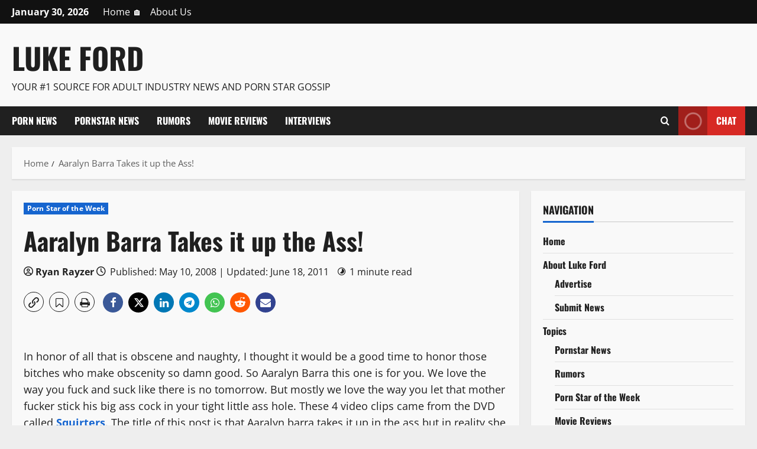

--- FILE ---
content_type: application/javascript
request_url: http://lukeford.com/wp-content/themes/morenews-pro/assets/fixed-header-script.js?ver=6.9
body_size: 371
content:
jQuery(document).ready(function ($) {
    var header = document.getElementById("main-navigation-bar");
    var masthead = document.getElementById("masthead");

    if (!header || !masthead) return;

    var stickyHeight = header.offsetHeight;
    var sticky = header.offsetTop + stickyHeight;
    var isStickyActive = false;

    function applyStickyHeader() {
        if (window.pageYOffset > sticky) {
            if (!isStickyActive) {
                header.classList.add("aft-sticky-navigation");
                masthead.style.paddingBottom = stickyHeight + "px";
                isStickyActive = true;
            }
        } else {
            if (isStickyActive) {
                header.classList.remove("aft-sticky-navigation");
                masthead.style.paddingBottom = "0px";
                isStickyActive = false;
            }
        }
    }

    $(window).on('scroll', applyStickyHeader);
    applyStickyHeader(); // Run on load
});
